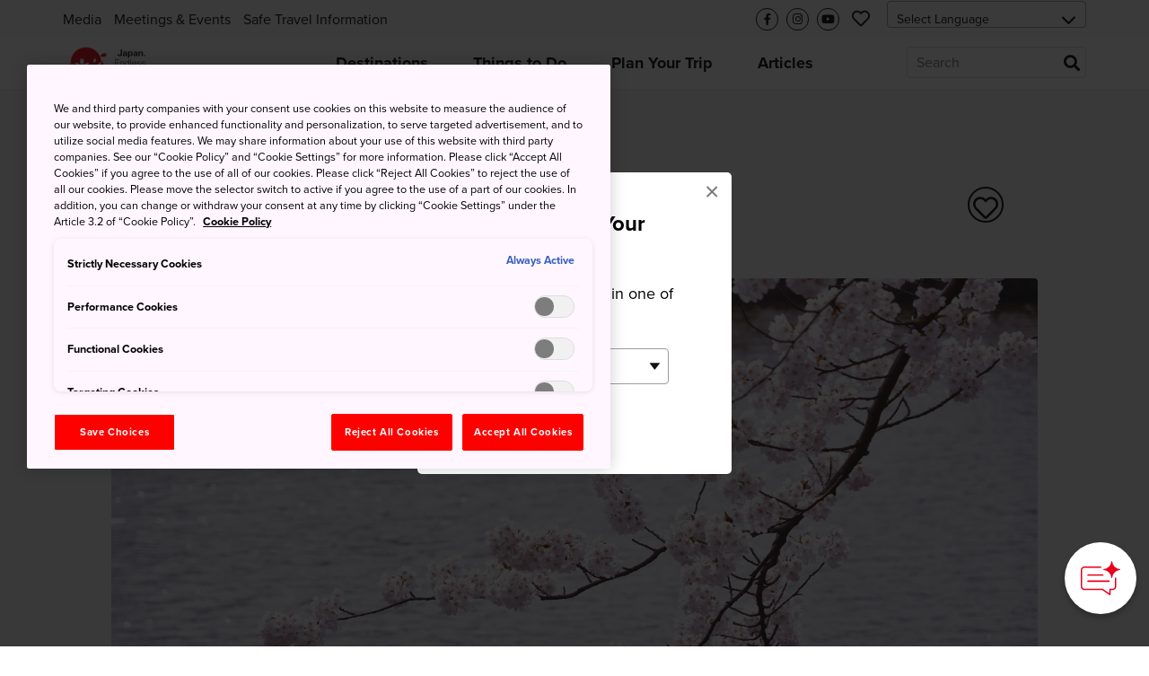

--- FILE ---
content_type: application/x-javascript
request_url: https://cdn-apac.onetrust.com/consent/20555da5-ca06-4b88-a8a8-dddaede66d8a/20555da5-ca06-4b88-a8a8-dddaede66d8a.json
body_size: 1875
content:
{"CookieSPAEnabled":false,"CookieSameSiteNoneEnabled":false,"CookieV2CSPEnabled":false,"MultiVariantTestingEnabled":false,"UseV2":true,"MobileSDK":false,"SkipGeolocation":false,"ScriptType":"PRODUCTION","Version":"202601.1.0","OptanonDataJSON":"20555da5-ca06-4b88-a8a8-dddaede66d8a","GeolocationUrl":"https://geolocation.onetrust.com/cookieconsentpub/v1/geo/location","BulkDomainCheckUrl":"https://cookies-data.onetrust.io/bannersdk/v1/domaingroupcheck","RuleSet":[{"Id":"0199042c-4fd0-7628-a5c0-d2e808fdfe85","Name":"カナダ","Countries":["ca"],"States":{},"LanguageSwitcherPlaceholder":{"default":"en"},"BannerPushesDown":false,"Default":false,"Global":false,"Type":"GDPR","UseGoogleVendors":false,"VariantEnabled":false,"TestEndTime":null,"Variants":[],"TemplateName":"JNTO New Template（ca_en)","Conditions":[],"GCEnable":true,"IsGPPEnabled":false,"EnableJWTAuthForKnownUsers":false},{"Id":"0199042a-ca49-74e2-828f-18c69ec9fc22","Name":"アメリカ","Countries":["us"],"States":{},"LanguageSwitcherPlaceholder":{"default":"en"},"BannerPushesDown":false,"Default":false,"Global":false,"Type":"GDPR","UseGoogleVendors":false,"VariantEnabled":false,"TestEndTime":null,"Variants":[],"TemplateName":"JNTO New Template（us)","Conditions":[],"GCEnable":true,"IsGPPEnabled":false,"EnableJWTAuthForKnownUsers":false},{"Id":"0199042a-c332-7251-b7d6-22b68e02d595","Name":"イギリス","Countries":["gb"],"States":{},"LanguageSwitcherPlaceholder":{"default":"en"},"BannerPushesDown":false,"Default":false,"Global":false,"Type":"GDPR","UseGoogleVendors":false,"VariantEnabled":false,"TestEndTime":null,"Variants":[],"TemplateName":"JNTO New Template（uk）","Conditions":[],"GCEnable":true,"IsGPPEnabled":false,"EnableJWTAuthForKnownUsers":false},{"Id":"0199042a-c333-748d-9d22-5cbbed4a0a9a","Name":"マレーシア","Countries":["my"],"States":{},"LanguageSwitcherPlaceholder":{"default":"en"},"BannerPushesDown":false,"Default":false,"Global":false,"Type":"GDPR","UseGoogleVendors":false,"VariantEnabled":false,"TestEndTime":null,"Variants":[],"TemplateName":"JNTO New Template（my)","Conditions":[],"GCEnable":true,"IsGPPEnabled":false,"EnableJWTAuthForKnownUsers":false},{"Id":"0199042a-c332-7711-904b-e253e3b5bdb9","Name":"フィリピン","Countries":["ph"],"States":{},"LanguageSwitcherPlaceholder":{"default":"en"},"BannerPushesDown":false,"Default":false,"Global":false,"Type":"GDPR","UseGoogleVendors":false,"VariantEnabled":false,"TestEndTime":null,"Variants":[],"TemplateName":"JNTO New Template（ph)","Conditions":[],"GCEnable":true,"IsGPPEnabled":false,"EnableJWTAuthForKnownUsers":false},{"Id":"0199042a-c333-7d27-8244-4fb504d7fa61","Name":"オーストラリア","Countries":["au"],"States":{},"LanguageSwitcherPlaceholder":{"default":"en"},"BannerPushesDown":false,"Default":false,"Global":false,"Type":"GDPR","UseGoogleVendors":false,"VariantEnabled":false,"TestEndTime":null,"Variants":[],"TemplateName":"JNTO New Template（au)","Conditions":[],"GCEnable":true,"IsGPPEnabled":false,"EnableJWTAuthForKnownUsers":false},{"Id":"0199042a-c333-7c6a-8f7e-833448df50fb","Name":"北欧","Countries":["ee","no","se","fi","dk","lt","is","lv"],"States":{},"LanguageSwitcherPlaceholder":{"default":"en"},"BannerPushesDown":false,"Default":false,"Global":false,"Type":"GDPR","UseGoogleVendors":false,"VariantEnabled":false,"TestEndTime":null,"Variants":[],"TemplateName":"JNTO New Template（eu)","Conditions":[],"GCEnable":false,"IsGPPEnabled":false,"EnableJWTAuthForKnownUsers":false},{"Id":"0199042a-c332-7810-89e8-836da59c91c5","Name":"シンガポール","Countries":["sg"],"States":{},"LanguageSwitcherPlaceholder":{"default":"en"},"BannerPushesDown":false,"Default":false,"Global":false,"Type":"GDPR","UseGoogleVendors":false,"VariantEnabled":false,"TestEndTime":null,"Variants":[],"TemplateName":"JNTO New Template（sg)","Conditions":[],"GCEnable":true,"IsGPPEnabled":false,"EnableJWTAuthForKnownUsers":false},{"Id":"0199042a-c333-74d5-8b93-63bb2de89b37","Name":"Default","Countries":["pr","ps","pw","py","qa","ad","ae","af","ag","ai","al","am","ao","aq","ar","as","aw","az","ba","bb","rs","bd","ru","bf","rw","bh","bi","bj","bl","bm","bn","bo","sa","sb","bq","br","sc","sd","bs","bt","bv","sh","bw","by","sj","bz","sl","sn","so","sr","ss","cc","st","cd","sv","cf","cg","ch","sx","sy","ci","sz","ck","cl","cm","cn","co","tc","cr","td","tf","cu","tg","cv","th","cw","cx","tj","tk","tl","tm","tn","to","tr","tt","tv","tw","dj","tz","dm","do","ua","ug","dz","um","ec","eg","eh","uy","uz","va","vc","er","et","ve","vg","vi","vn","vu","fj","fk","fm","fo","wf","ga","ws","gd","ge","gg","gh","gi","gl","gm","gn","gq","gs","gt","gu","gw","gy","xk","hk","hm","hn","ye","ht","id","il","im","io","za","iq","ir","zm","je","zw","jm","jo","jp","ke","kg","kh","ki","km","kn","kp","kr","kw","ky","kz","la","lb","lc","lk","lr","ls","ly","ma","md","me","mg","mh","mk","ml","mm","mn","mo","mp","mr","ms","mu","mv","mw","mx","mz","na","nc","ne","nf","ng","ni","np","nr","nu","nz","om","pa","pe","pf","pg","pk","pm","pn"],"States":{},"LanguageSwitcherPlaceholder":{"default":"en"},"BannerPushesDown":false,"Default":true,"Global":true,"Type":"GDPR","UseGoogleVendors":false,"VariantEnabled":false,"TestEndTime":null,"Variants":[],"TemplateName":"JNTO New Template（en）","Conditions":[],"GCEnable":true,"IsGPPEnabled":false,"EnableJWTAuthForKnownUsers":false},{"Id":"0199042a-c333-7fe1-b7e9-e51ba746a625","Name":"インド","Countries":["in"],"States":{},"LanguageSwitcherPlaceholder":{"default":"en"},"BannerPushesDown":false,"Default":false,"Global":false,"Type":"GDPR","UseGoogleVendors":false,"VariantEnabled":false,"TestEndTime":null,"Variants":[],"TemplateName":"JNTO New Template（in)","Conditions":[],"GCEnable":true,"IsGPPEnabled":false,"EnableJWTAuthForKnownUsers":false}],"IabData":{"cookieVersion":"1","createdTime":"2026-01-29T03:46:12.549106474","updatedTime":"2026-01-29T03:46:12.549112874","cmpId":"28","cmpVersion":"1","consentScreen":"1","consentLanguage":null,"vendorListVersion":0,"maxVendorId":0,"encodingType":"0","globalVendorListUrl":"https://cdn-apac.onetrust.com/vendorlist/iabData.json"},"IabV2Data":{"cookieVersion":"1","createdTime":"2026-01-29T03:46:12.551949712","updatedTime":"2026-01-29T03:46:12.551953152","cmpId":"28","cmpVersion":"1","consentScreen":"1","consentLanguage":null,"vendorListVersion":0,"maxVendorId":0,"encodingType":"0","globalVendorListUrl":"https://cdn-apac.onetrust.com/vendorlist/iab2Data.json"},"Iab2V2Data":{"cookieVersion":"1","createdTime":"2026-01-29T03:46:12.556632308","updatedTime":"2026-01-29T03:46:12.556636228","cmpId":"28","cmpVersion":"1","consentScreen":"1","consentLanguage":null,"vendorListVersion":0,"maxVendorId":0,"encodingType":"0","globalVendorListUrl":"https://cdn-apac.onetrust.com/vendorlist/iab2V2Data.json"},"GoogleData":{"vendorListVersion":121,"googleVendorListUrl":"https://cdn-apac.onetrust.com/vendorlist/googleData.json"},"ScriptDynamicLoadEnabled":false,"TenantFeatures":{"CookieV2BannerFocus":true,"CookieV2RejectAll":true,"CookieV2GPC":true,"CookieV2GeolocationJsonApi":true,"CookieV2TCF21":true,"CookieV2SkipCategory":true,"CookieV2BannerLogo":true,"ConsentStoreConsentStrings":true,"features.cmp-amazon-consent-Signal":true,"CookieV2AssignTemplateRule":true,"MobileAuthenticatedConsents":true,"CookieV2MicrosoftUET":true,"CookieV2GCMDMA":true,"CookieV2RemoveSettingsIcon":true,"CookieV2NewConsentReceiptAPI":true,"CookieV2GeneralVendors":true,"CookieV2GPP":true},"IsSuppressBanner":false,"IsSuppressPC":false,"PublisherCC":"JP","Domain":"www.japan.travel/en/","TenantGuid":"1e9940c4-c3a4-4782-b750-715350ca1c1d","EnvId":"app-apac-prod","RemoteActionsEnabled":false,"GeoRuleGroupName":"JNTO Geolocation Rule Group （en）","GATrackToggle":true,"GATrackAssignedCategory":"AS","WebFormIntegrationEnabled":false,"WebFormSrcUrl":"","WebFormWorkerUrl":"","GppData":{"cmpId":"28"},"AuthenticatedConsent":false,"AuthenticatedLoggedOutConsent":false,"CDNLocation":"https://cdn-apac.onetrust.com","RootDomainConsentEnabled":false,"RootDomainUrl":"","LanguageDetectionEnabled":false,"LanguageDetectionByHtml":false,"DataLanguage":null,"DisclosureCDNUrl":"https://cdn-apac.onetrust.com/vendorlist/DeviceStorageDisclosureData","SEOOptimization":false,"PartitionedCookieEnabled":false,"BannerRefreshAfterCallToActionEnabled":false,"SubDomainEnabled":false,"DomainHashValue":""}